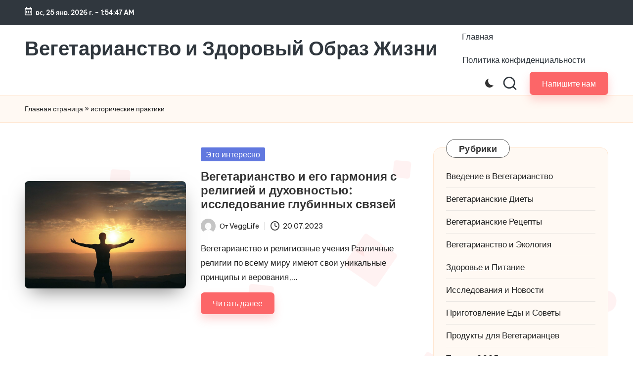

--- FILE ---
content_type: text/html; charset=UTF-8
request_url: https://vegglife.ru/tag/istoricheskie-praktiki/
body_size: 14976
content:

<!DOCTYPE html>
<html lang="ru-RU" itemscope itemtype="http://schema.org/Article" >
<head>
	<meta charset="UTF-8">
	<link rel="profile" href="https://gmpg.org/xfn/11">
	<meta name='robots' content='index, follow, max-image-preview:large, max-snippet:-1, max-video-preview:-1' />
<meta name="viewport" content="width=device-width, initial-scale=1">
	<!-- This site is optimized with the Yoast SEO plugin v25.5 - https://yoast.com/wordpress/plugins/seo/ -->
	<title>Архивы исторические практики - Вегетарианство и Здоровый Образ Жизни</title>
	<link rel="canonical" href="https://vegglife.ru/tag/istoricheskie-praktiki/" />
	<meta property="og:locale" content="ru_RU" />
	<meta property="og:type" content="article" />
	<meta property="og:title" content="Архивы исторические практики - Вегетарианство и Здоровый Образ Жизни" />
	<meta property="og:url" content="https://vegglife.ru/tag/istoricheskie-praktiki/" />
	<meta property="og:site_name" content="Вегетарианство и Здоровый Образ Жизни" />
	<meta name="twitter:card" content="summary_large_image" />
	<script type="application/ld+json" class="yoast-schema-graph">{"@context":"https://schema.org","@graph":[{"@type":"CollectionPage","@id":"https://vegglife.ru/tag/istoricheskie-praktiki/","url":"https://vegglife.ru/tag/istoricheskie-praktiki/","name":"Архивы исторические практики - Вегетарианство и Здоровый Образ Жизни","isPartOf":{"@id":"https://vegglife.ru/#website"},"primaryImageOfPage":{"@id":"https://vegglife.ru/tag/istoricheskie-praktiki/#primaryimage"},"image":{"@id":"https://vegglife.ru/tag/istoricheskie-praktiki/#primaryimage"},"thumbnailUrl":"https://vegglife.ru/wp-content/uploads/2023/07/wro_49.jpg","breadcrumb":{"@id":"https://vegglife.ru/tag/istoricheskie-praktiki/#breadcrumb"},"inLanguage":"ru-RU"},{"@type":"ImageObject","inLanguage":"ru-RU","@id":"https://vegglife.ru/tag/istoricheskie-praktiki/#primaryimage","url":"https://vegglife.ru/wp-content/uploads/2023/07/wro_49.jpg","contentUrl":"https://vegglife.ru/wp-content/uploads/2023/07/wro_49.jpg","width":1280,"height":853,"caption":"Вегетарианство и его гармония с религией и духовностью"},{"@type":"BreadcrumbList","@id":"https://vegglife.ru/tag/istoricheskie-praktiki/#breadcrumb","itemListElement":[{"@type":"ListItem","position":1,"name":"Главная страница","item":"https://vegglife.ru/"},{"@type":"ListItem","position":2,"name":"исторические практики"}]},{"@type":"WebSite","@id":"https://vegglife.ru/#website","url":"https://vegglife.ru/","name":"Вегетарианство и Здоровый Образ Жизни","description":"VeggLife: мы занимаемся обучением и вдохновением на здоровый образ жизни, свободный от мяса. У нас вы найдете вкусные рецепты, руководства по диетам и советы по ведению здорового образа жизни.","publisher":{"@id":"https://vegglife.ru/#/schema/person/b57a7b8768b2dbcc0e95aff291950300"},"alternateName":"Вегетарианство и Здоровый Образ Жизни","potentialAction":[{"@type":"SearchAction","target":{"@type":"EntryPoint","urlTemplate":"https://vegglife.ru/?s={search_term_string}"},"query-input":{"@type":"PropertyValueSpecification","valueRequired":true,"valueName":"search_term_string"}}],"inLanguage":"ru-RU"},{"@type":["Person","Organization"],"@id":"https://vegglife.ru/#/schema/person/b57a7b8768b2dbcc0e95aff291950300","name":"VeggLife","image":{"@type":"ImageObject","inLanguage":"ru-RU","@id":"https://vegglife.ru/#/schema/person/image/","url":"https://vegglife.ru/wp-content/uploads/2023/07/cropped-wro_107-1.jpg","contentUrl":"https://vegglife.ru/wp-content/uploads/2023/07/cropped-wro_107-1.jpg","width":1040,"height":880,"caption":"VeggLife"},"logo":{"@id":"https://vegglife.ru/#/schema/person/image/"},"sameAs":["https://vegglife.ru"]}]}</script>
	<!-- / Yoast SEO plugin. -->


<link rel='dns-prefetch' href='//fonts.googleapis.com' />
<style id='wp-img-auto-sizes-contain-inline-css'>
img:is([sizes=auto i],[sizes^="auto," i]){contain-intrinsic-size:3000px 1500px}
/*# sourceURL=wp-img-auto-sizes-contain-inline-css */
</style>
<style id='wp-block-library-inline-css'>
:root{--wp-block-synced-color:#7a00df;--wp-block-synced-color--rgb:122,0,223;--wp-bound-block-color:var(--wp-block-synced-color);--wp-editor-canvas-background:#ddd;--wp-admin-theme-color:#007cba;--wp-admin-theme-color--rgb:0,124,186;--wp-admin-theme-color-darker-10:#006ba1;--wp-admin-theme-color-darker-10--rgb:0,107,160.5;--wp-admin-theme-color-darker-20:#005a87;--wp-admin-theme-color-darker-20--rgb:0,90,135;--wp-admin-border-width-focus:2px}@media (min-resolution:192dpi){:root{--wp-admin-border-width-focus:1.5px}}.wp-element-button{cursor:pointer}:root .has-very-light-gray-background-color{background-color:#eee}:root .has-very-dark-gray-background-color{background-color:#313131}:root .has-very-light-gray-color{color:#eee}:root .has-very-dark-gray-color{color:#313131}:root .has-vivid-green-cyan-to-vivid-cyan-blue-gradient-background{background:linear-gradient(135deg,#00d084,#0693e3)}:root .has-purple-crush-gradient-background{background:linear-gradient(135deg,#34e2e4,#4721fb 50%,#ab1dfe)}:root .has-hazy-dawn-gradient-background{background:linear-gradient(135deg,#faaca8,#dad0ec)}:root .has-subdued-olive-gradient-background{background:linear-gradient(135deg,#fafae1,#67a671)}:root .has-atomic-cream-gradient-background{background:linear-gradient(135deg,#fdd79a,#004a59)}:root .has-nightshade-gradient-background{background:linear-gradient(135deg,#330968,#31cdcf)}:root .has-midnight-gradient-background{background:linear-gradient(135deg,#020381,#2874fc)}:root{--wp--preset--font-size--normal:16px;--wp--preset--font-size--huge:42px}.has-regular-font-size{font-size:1em}.has-larger-font-size{font-size:2.625em}.has-normal-font-size{font-size:var(--wp--preset--font-size--normal)}.has-huge-font-size{font-size:var(--wp--preset--font-size--huge)}.has-text-align-center{text-align:center}.has-text-align-left{text-align:left}.has-text-align-right{text-align:right}.has-fit-text{white-space:nowrap!important}#end-resizable-editor-section{display:none}.aligncenter{clear:both}.items-justified-left{justify-content:flex-start}.items-justified-center{justify-content:center}.items-justified-right{justify-content:flex-end}.items-justified-space-between{justify-content:space-between}.screen-reader-text{border:0;clip-path:inset(50%);height:1px;margin:-1px;overflow:hidden;padding:0;position:absolute;width:1px;word-wrap:normal!important}.screen-reader-text:focus{background-color:#ddd;clip-path:none;color:#444;display:block;font-size:1em;height:auto;left:5px;line-height:normal;padding:15px 23px 14px;text-decoration:none;top:5px;width:auto;z-index:100000}html :where(.has-border-color){border-style:solid}html :where([style*=border-top-color]){border-top-style:solid}html :where([style*=border-right-color]){border-right-style:solid}html :where([style*=border-bottom-color]){border-bottom-style:solid}html :where([style*=border-left-color]){border-left-style:solid}html :where([style*=border-width]){border-style:solid}html :where([style*=border-top-width]){border-top-style:solid}html :where([style*=border-right-width]){border-right-style:solid}html :where([style*=border-bottom-width]){border-bottom-style:solid}html :where([style*=border-left-width]){border-left-style:solid}html :where(img[class*=wp-image-]){height:auto;max-width:100%}:where(figure){margin:0 0 1em}html :where(.is-position-sticky){--wp-admin--admin-bar--position-offset:var(--wp-admin--admin-bar--height,0px)}@media screen and (max-width:600px){html :where(.is-position-sticky){--wp-admin--admin-bar--position-offset:0px}}

/*# sourceURL=wp-block-library-inline-css */
</style><style id='wp-block-search-inline-css'>
.wp-block-search__button{margin-left:10px;word-break:normal}.wp-block-search__button.has-icon{line-height:0}.wp-block-search__button svg{height:1.25em;min-height:24px;min-width:24px;width:1.25em;fill:currentColor;vertical-align:text-bottom}:where(.wp-block-search__button){border:1px solid #ccc;padding:6px 10px}.wp-block-search__inside-wrapper{display:flex;flex:auto;flex-wrap:nowrap;max-width:100%}.wp-block-search__label{width:100%}.wp-block-search.wp-block-search__button-only .wp-block-search__button{box-sizing:border-box;display:flex;flex-shrink:0;justify-content:center;margin-left:0;max-width:100%}.wp-block-search.wp-block-search__button-only .wp-block-search__inside-wrapper{min-width:0!important;transition-property:width}.wp-block-search.wp-block-search__button-only .wp-block-search__input{flex-basis:100%;transition-duration:.3s}.wp-block-search.wp-block-search__button-only.wp-block-search__searchfield-hidden,.wp-block-search.wp-block-search__button-only.wp-block-search__searchfield-hidden .wp-block-search__inside-wrapper{overflow:hidden}.wp-block-search.wp-block-search__button-only.wp-block-search__searchfield-hidden .wp-block-search__input{border-left-width:0!important;border-right-width:0!important;flex-basis:0;flex-grow:0;margin:0;min-width:0!important;padding-left:0!important;padding-right:0!important;width:0!important}:where(.wp-block-search__input){appearance:none;border:1px solid #949494;flex-grow:1;font-family:inherit;font-size:inherit;font-style:inherit;font-weight:inherit;letter-spacing:inherit;line-height:inherit;margin-left:0;margin-right:0;min-width:3rem;padding:8px;text-decoration:unset!important;text-transform:inherit}:where(.wp-block-search__button-inside .wp-block-search__inside-wrapper){background-color:#fff;border:1px solid #949494;box-sizing:border-box;padding:4px}:where(.wp-block-search__button-inside .wp-block-search__inside-wrapper) .wp-block-search__input{border:none;border-radius:0;padding:0 4px}:where(.wp-block-search__button-inside .wp-block-search__inside-wrapper) .wp-block-search__input:focus{outline:none}:where(.wp-block-search__button-inside .wp-block-search__inside-wrapper) :where(.wp-block-search__button){padding:4px 8px}.wp-block-search.aligncenter .wp-block-search__inside-wrapper{margin:auto}.wp-block[data-align=right] .wp-block-search.wp-block-search__button-only .wp-block-search__inside-wrapper{float:right}
/*# sourceURL=https://vegglife.ru/wp-includes/blocks/search/style.min.css */
</style>
<style id='wp-block-search-theme-inline-css'>
.wp-block-search .wp-block-search__label{font-weight:700}.wp-block-search__button{border:1px solid #ccc;padding:.375em .625em}
/*# sourceURL=https://vegglife.ru/wp-includes/blocks/search/theme.min.css */
</style>
<style id='global-styles-inline-css'>
:root{--wp--preset--aspect-ratio--square: 1;--wp--preset--aspect-ratio--4-3: 4/3;--wp--preset--aspect-ratio--3-4: 3/4;--wp--preset--aspect-ratio--3-2: 3/2;--wp--preset--aspect-ratio--2-3: 2/3;--wp--preset--aspect-ratio--16-9: 16/9;--wp--preset--aspect-ratio--9-16: 9/16;--wp--preset--color--black: #000000;--wp--preset--color--cyan-bluish-gray: #abb8c3;--wp--preset--color--white: #ffffff;--wp--preset--color--pale-pink: #f78da7;--wp--preset--color--vivid-red: #cf2e2e;--wp--preset--color--luminous-vivid-orange: #ff6900;--wp--preset--color--luminous-vivid-amber: #fcb900;--wp--preset--color--light-green-cyan: #7bdcb5;--wp--preset--color--vivid-green-cyan: #00d084;--wp--preset--color--pale-cyan-blue: #8ed1fc;--wp--preset--color--vivid-cyan-blue: #0693e3;--wp--preset--color--vivid-purple: #9b51e0;--wp--preset--gradient--vivid-cyan-blue-to-vivid-purple: linear-gradient(135deg,rgb(6,147,227) 0%,rgb(155,81,224) 100%);--wp--preset--gradient--light-green-cyan-to-vivid-green-cyan: linear-gradient(135deg,rgb(122,220,180) 0%,rgb(0,208,130) 100%);--wp--preset--gradient--luminous-vivid-amber-to-luminous-vivid-orange: linear-gradient(135deg,rgb(252,185,0) 0%,rgb(255,105,0) 100%);--wp--preset--gradient--luminous-vivid-orange-to-vivid-red: linear-gradient(135deg,rgb(255,105,0) 0%,rgb(207,46,46) 100%);--wp--preset--gradient--very-light-gray-to-cyan-bluish-gray: linear-gradient(135deg,rgb(238,238,238) 0%,rgb(169,184,195) 100%);--wp--preset--gradient--cool-to-warm-spectrum: linear-gradient(135deg,rgb(74,234,220) 0%,rgb(151,120,209) 20%,rgb(207,42,186) 40%,rgb(238,44,130) 60%,rgb(251,105,98) 80%,rgb(254,248,76) 100%);--wp--preset--gradient--blush-light-purple: linear-gradient(135deg,rgb(255,206,236) 0%,rgb(152,150,240) 100%);--wp--preset--gradient--blush-bordeaux: linear-gradient(135deg,rgb(254,205,165) 0%,rgb(254,45,45) 50%,rgb(107,0,62) 100%);--wp--preset--gradient--luminous-dusk: linear-gradient(135deg,rgb(255,203,112) 0%,rgb(199,81,192) 50%,rgb(65,88,208) 100%);--wp--preset--gradient--pale-ocean: linear-gradient(135deg,rgb(255,245,203) 0%,rgb(182,227,212) 50%,rgb(51,167,181) 100%);--wp--preset--gradient--electric-grass: linear-gradient(135deg,rgb(202,248,128) 0%,rgb(113,206,126) 100%);--wp--preset--gradient--midnight: linear-gradient(135deg,rgb(2,3,129) 0%,rgb(40,116,252) 100%);--wp--preset--font-size--small: 13px;--wp--preset--font-size--medium: 20px;--wp--preset--font-size--large: 36px;--wp--preset--font-size--x-large: 42px;--wp--preset--spacing--20: 0.44rem;--wp--preset--spacing--30: 0.67rem;--wp--preset--spacing--40: 1rem;--wp--preset--spacing--50: 1.5rem;--wp--preset--spacing--60: 2.25rem;--wp--preset--spacing--70: 3.38rem;--wp--preset--spacing--80: 5.06rem;--wp--preset--shadow--natural: 6px 6px 9px rgba(0, 0, 0, 0.2);--wp--preset--shadow--deep: 12px 12px 50px rgba(0, 0, 0, 0.4);--wp--preset--shadow--sharp: 6px 6px 0px rgba(0, 0, 0, 0.2);--wp--preset--shadow--outlined: 6px 6px 0px -3px rgb(255, 255, 255), 6px 6px rgb(0, 0, 0);--wp--preset--shadow--crisp: 6px 6px 0px rgb(0, 0, 0);}:where(.is-layout-flex){gap: 0.5em;}:where(.is-layout-grid){gap: 0.5em;}body .is-layout-flex{display: flex;}.is-layout-flex{flex-wrap: wrap;align-items: center;}.is-layout-flex > :is(*, div){margin: 0;}body .is-layout-grid{display: grid;}.is-layout-grid > :is(*, div){margin: 0;}:where(.wp-block-columns.is-layout-flex){gap: 2em;}:where(.wp-block-columns.is-layout-grid){gap: 2em;}:where(.wp-block-post-template.is-layout-flex){gap: 1.25em;}:where(.wp-block-post-template.is-layout-grid){gap: 1.25em;}.has-black-color{color: var(--wp--preset--color--black) !important;}.has-cyan-bluish-gray-color{color: var(--wp--preset--color--cyan-bluish-gray) !important;}.has-white-color{color: var(--wp--preset--color--white) !important;}.has-pale-pink-color{color: var(--wp--preset--color--pale-pink) !important;}.has-vivid-red-color{color: var(--wp--preset--color--vivid-red) !important;}.has-luminous-vivid-orange-color{color: var(--wp--preset--color--luminous-vivid-orange) !important;}.has-luminous-vivid-amber-color{color: var(--wp--preset--color--luminous-vivid-amber) !important;}.has-light-green-cyan-color{color: var(--wp--preset--color--light-green-cyan) !important;}.has-vivid-green-cyan-color{color: var(--wp--preset--color--vivid-green-cyan) !important;}.has-pale-cyan-blue-color{color: var(--wp--preset--color--pale-cyan-blue) !important;}.has-vivid-cyan-blue-color{color: var(--wp--preset--color--vivid-cyan-blue) !important;}.has-vivid-purple-color{color: var(--wp--preset--color--vivid-purple) !important;}.has-black-background-color{background-color: var(--wp--preset--color--black) !important;}.has-cyan-bluish-gray-background-color{background-color: var(--wp--preset--color--cyan-bluish-gray) !important;}.has-white-background-color{background-color: var(--wp--preset--color--white) !important;}.has-pale-pink-background-color{background-color: var(--wp--preset--color--pale-pink) !important;}.has-vivid-red-background-color{background-color: var(--wp--preset--color--vivid-red) !important;}.has-luminous-vivid-orange-background-color{background-color: var(--wp--preset--color--luminous-vivid-orange) !important;}.has-luminous-vivid-amber-background-color{background-color: var(--wp--preset--color--luminous-vivid-amber) !important;}.has-light-green-cyan-background-color{background-color: var(--wp--preset--color--light-green-cyan) !important;}.has-vivid-green-cyan-background-color{background-color: var(--wp--preset--color--vivid-green-cyan) !important;}.has-pale-cyan-blue-background-color{background-color: var(--wp--preset--color--pale-cyan-blue) !important;}.has-vivid-cyan-blue-background-color{background-color: var(--wp--preset--color--vivid-cyan-blue) !important;}.has-vivid-purple-background-color{background-color: var(--wp--preset--color--vivid-purple) !important;}.has-black-border-color{border-color: var(--wp--preset--color--black) !important;}.has-cyan-bluish-gray-border-color{border-color: var(--wp--preset--color--cyan-bluish-gray) !important;}.has-white-border-color{border-color: var(--wp--preset--color--white) !important;}.has-pale-pink-border-color{border-color: var(--wp--preset--color--pale-pink) !important;}.has-vivid-red-border-color{border-color: var(--wp--preset--color--vivid-red) !important;}.has-luminous-vivid-orange-border-color{border-color: var(--wp--preset--color--luminous-vivid-orange) !important;}.has-luminous-vivid-amber-border-color{border-color: var(--wp--preset--color--luminous-vivid-amber) !important;}.has-light-green-cyan-border-color{border-color: var(--wp--preset--color--light-green-cyan) !important;}.has-vivid-green-cyan-border-color{border-color: var(--wp--preset--color--vivid-green-cyan) !important;}.has-pale-cyan-blue-border-color{border-color: var(--wp--preset--color--pale-cyan-blue) !important;}.has-vivid-cyan-blue-border-color{border-color: var(--wp--preset--color--vivid-cyan-blue) !important;}.has-vivid-purple-border-color{border-color: var(--wp--preset--color--vivid-purple) !important;}.has-vivid-cyan-blue-to-vivid-purple-gradient-background{background: var(--wp--preset--gradient--vivid-cyan-blue-to-vivid-purple) !important;}.has-light-green-cyan-to-vivid-green-cyan-gradient-background{background: var(--wp--preset--gradient--light-green-cyan-to-vivid-green-cyan) !important;}.has-luminous-vivid-amber-to-luminous-vivid-orange-gradient-background{background: var(--wp--preset--gradient--luminous-vivid-amber-to-luminous-vivid-orange) !important;}.has-luminous-vivid-orange-to-vivid-red-gradient-background{background: var(--wp--preset--gradient--luminous-vivid-orange-to-vivid-red) !important;}.has-very-light-gray-to-cyan-bluish-gray-gradient-background{background: var(--wp--preset--gradient--very-light-gray-to-cyan-bluish-gray) !important;}.has-cool-to-warm-spectrum-gradient-background{background: var(--wp--preset--gradient--cool-to-warm-spectrum) !important;}.has-blush-light-purple-gradient-background{background: var(--wp--preset--gradient--blush-light-purple) !important;}.has-blush-bordeaux-gradient-background{background: var(--wp--preset--gradient--blush-bordeaux) !important;}.has-luminous-dusk-gradient-background{background: var(--wp--preset--gradient--luminous-dusk) !important;}.has-pale-ocean-gradient-background{background: var(--wp--preset--gradient--pale-ocean) !important;}.has-electric-grass-gradient-background{background: var(--wp--preset--gradient--electric-grass) !important;}.has-midnight-gradient-background{background: var(--wp--preset--gradient--midnight) !important;}.has-small-font-size{font-size: var(--wp--preset--font-size--small) !important;}.has-medium-font-size{font-size: var(--wp--preset--font-size--medium) !important;}.has-large-font-size{font-size: var(--wp--preset--font-size--large) !important;}.has-x-large-font-size{font-size: var(--wp--preset--font-size--x-large) !important;}
/*# sourceURL=global-styles-inline-css */
</style>

<style id='classic-theme-styles-inline-css'>
/*! This file is auto-generated */
.wp-block-button__link{color:#fff;background-color:#32373c;border-radius:9999px;box-shadow:none;text-decoration:none;padding:calc(.667em + 2px) calc(1.333em + 2px);font-size:1.125em}.wp-block-file__button{background:#32373c;color:#fff;text-decoration:none}
/*# sourceURL=/wp-includes/css/classic-themes.min.css */
</style>
<link rel='stylesheet' id='parent-style-css' href='https://vegglife.ru/wp-content/themes/bloglo/style.css?ver=627ac9daa324acbf07999b40eed276fa' media='all' />
<link rel='stylesheet' id='child-style-css' href='https://vegglife.ru/wp-content/themes/blogmate/style.css?ver=627ac9daa324acbf07999b40eed276fa' media='all' />
<link rel='stylesheet' id='FontAwesome-css' href='https://vegglife.ru/wp-content/themes/bloglo/assets/css/all.min.css?ver=5.15.4' media='all' />
<link rel='stylesheet' id='bloglo-styles-css' href='https://vegglife.ru/wp-content/themes/bloglo/assets/css/style.min.css?ver=1.1.20' media='all' />
<link rel='stylesheet' id='bloglo-google-fonts-css' href='//fonts.googleapis.com/css?family=Be+Vietnam+Pro%3A400%7CPlayfair+Display%3A400%2C400i%7CPlus+Jakarta+Sans%3A500&#038;display=swap&#038;subsets=latin&#038;ver=1.1.20' media='' />
<link rel='stylesheet' id='bloglo-dynamic-styles-css' href='https://vegglife.ru/wp-content/uploads/bloglo/dynamic-styles.css?ver=1769084759' media='all' />
<script src="https://vegglife.ru/wp-content/plugins/wp-yandex-metrika/assets/YmEc.min.js?ver=1.2.1" id="wp-yandex-metrika_YmEc-js"></script>
<script id="wp-yandex-metrika_YmEc-js-after">
window.tmpwpym={datalayername:'DataLayer',counters:JSON.parse('[{"number":"94371659","webvisor":0}]'),targets:JSON.parse('[]')};
//# sourceURL=wp-yandex-metrika_YmEc-js-after
</script>
<script src="https://vegglife.ru/wp-includes/js/jquery/jquery.min.js?ver=3.7.1" id="jquery-core-js"></script>
<script src="https://vegglife.ru/wp-includes/js/jquery/jquery-migrate.min.js?ver=3.4.1" id="jquery-migrate-js"></script>
<script src="https://vegglife.ru/wp-content/plugins/wp-yandex-metrika/assets/frontend.min.js?ver=1.2.1" id="wp-yandex-metrika_frontend-js"></script>
<meta name="verification" content="f612c7d25f5690ad41496fcfdbf8d1" /><meta name="theme-color" content="#FC6668">        <!-- Yandex.Metrica counter -->
        <script type="text/javascript">
            (function (m, e, t, r, i, k, a) {
                m[i] = m[i] || function () {
                    (m[i].a = m[i].a || []).push(arguments)
                };
                m[i].l = 1 * new Date();
                k = e.createElement(t), a = e.getElementsByTagName(t)[0], k.async = 1, k.src = r, a.parentNode.insertBefore(k, a)
            })

            (window, document, "script", "https://mc.yandex.ru/metrika/tag.js", "ym");

            ym("94371659", "init", {
                clickmap: true,
                trackLinks: true,
                accurateTrackBounce: true,
                webvisor: false,
                ecommerce: "DataLayer",
                params: {
                    __ym: {
                        "ymCmsPlugin": {
                            "cms": "wordpress",
                            "cmsVersion":"6.9",
                            "pluginVersion": "1.2.1",
                            "ymCmsRip": "1545729311"
                        }
                    }
                }
            });
        </script>
        <!-- /Yandex.Metrica counter -->
        <link rel="icon" href="https://vegglife.ru/wp-content/uploads/2023/07/cropped-apple-5130383_1280-32x32.png" sizes="32x32" />
<link rel="icon" href="https://vegglife.ru/wp-content/uploads/2023/07/cropped-apple-5130383_1280-192x192.png" sizes="192x192" />
<link rel="apple-touch-icon" href="https://vegglife.ru/wp-content/uploads/2023/07/cropped-apple-5130383_1280-180x180.png" />
<meta name="msapplication-TileImage" content="https://vegglife.ru/wp-content/uploads/2023/07/cropped-apple-5130383_1280-270x270.png" />
</head>

<body data-rsssl=1 class="archive tag tag-istoricheskie-praktiki tag-209 wp-embed-responsive wp-theme-bloglo wp-child-theme-blogmate bloglo-layout__fw-contained bloglo-header-layout-2 bloglo-menu-animation-squarebox bloglo-header__separators-none bloglo-blog-horizontal bloglo-page-title-align-left bloglo-has-sidebar bloglo-sticky-sidebar bloglo-sidebar-style-3 bloglo-sidebar-position__right-sidebar bloglo-sidebar-r__after-content entry-media-hover-style-1 bloglo-copyright-layout-1 is-section-heading-init-s2 is-footer-heading-init-s1 bloglo-input-supported validate-comment-form bloglo-menu-accessibility">


<div id="page" class="hfeed site">
	<a class="skip-link screen-reader-text" href="#main">Перейти к содержимому</a>

	
	
	<header id="masthead" class="site-header" role="banner" itemtype="https://schema.org/WPHeader" itemscope="itemscope">
		
<div id="bloglo-topbar" >
	<div class="bloglo-container">
		<div class="bloglo-flex-row">
			<div class="col-md flex-basis-auto start-sm"><div class="bloglo-topbar-widget__text bloglo-topbar-widget bloglo-all"><span><i class="far fa-calendar-alt fa-lg bloglo-icon"></i><strong><span id="bloglo-date"></span> - <span id="bloglo-time"></span></strong></span></div><!-- END .bloglo-topbar-widget --></div>
			<div class="col-md flex-basis-auto end-sm"></div>
		</div>
	</div>
</div><!-- END #bloglo-topbar -->
<div id="bloglo-header" >
		<div id="bloglo-header-inner">
		
<div class="bloglo-container bloglo-header-container">

	
<div class="bloglo-logo bloglo-header-element" itemtype="https://schema.org/Organization" itemscope="itemscope">
	<div class="logo-inner"><span class="site-title" itemprop="name">
					<a href="https://vegglife.ru/" rel="home" itemprop="url">
						Вегетарианство и Здоровый Образ Жизни
					</a>
				</span><p class="site-description screen-reader-text" itemprop="description">
						VeggLife: мы занимаемся обучением и вдохновением на здоровый образ жизни, свободный от мяса. У нас вы найдете вкусные рецепты, руководства по диетам и советы по ведению здорового образа жизни.
					</p></div></div><!-- END .bloglo-logo -->

	<span class="bloglo-header-element bloglo-mobile-nav">
				<button class="bloglo-hamburger hamburger--spin bloglo-hamburger-bloglo-primary-nav" aria-label="Меню" aria-controls="bloglo-primary-nav" type="button">

			
			<span class="hamburger-box">
				<span class="hamburger-inner"></span>
			</span>

		</button>
				
<nav class="site-navigation main-navigation bloglo-primary-nav bloglo-nav bloglo-header-element" role="navigation" itemtype="https://schema.org/SiteNavigationElement" itemscope="itemscope" aria-label="Навигация по сайту">

<ul class="bloglo-primary-nav"><li ><a href="https://vegglife.ru/"><span>Главная</span></a></li><li class="page_item page-item-3"><a href="https://vegglife.ru/privacy-policy/"><span>Политика конфиденциальности</span></a></li></ul></nav><!-- END .bloglo-nav -->
	</span>

	
<nav class="site-navigation main-navigation bloglo-primary-nav bloglo-nav bloglo-header-element" role="navigation" itemtype="https://schema.org/SiteNavigationElement" itemscope="itemscope" aria-label="Навигация по сайту">

<ul class="bloglo-primary-nav"><li ><a href="https://vegglife.ru/"><span>Главная</span></a></li><li class="page_item page-item-3"><a href="https://vegglife.ru/privacy-policy/"><span>Политика конфиденциальности</span></a></li></ul></nav><!-- END .bloglo-nav -->
<div class="bloglo-header-widgets bloglo-header-element bloglo-widget-location-right"><div class="bloglo-header-widget__darkmode bloglo-header-widget bloglo-hide-mobile-tablet"><div class="bloglo-widget-wrapper"><label class="bloglo-darkmode" for="lightdarkswitch" tabindex="0"><input type="checkbox" id="lightdarkswitch" /><div class="bloglo-darkmode-toogle"></div></label></div></div><!-- END .bloglo-header-widget --><div class="bloglo-header-widget__search bloglo-header-widget bloglo-hide-mobile-tablet"><div class="bloglo-widget-wrapper">
<div aria-haspopup="true">
	<a href="#" class="bloglo-search">
		<svg class="bloglo-icon" aria-label="Поиск" xmlns="http://www.w3.org/2000/svg" width="32" height="32" viewBox="0 0 32 32"><path d="M28.962 26.499l-4.938-4.938c1.602-2.002 2.669-4.671 2.669-7.474 0-6.673-5.339-12.012-12.012-12.012S2.669 7.414 2.669 14.087a11.962 11.962 0 0012.012 12.012c2.803 0 5.472-.934 7.474-2.669l4.938 4.938c.267.267.667.4.934.4s.667-.133.934-.4a1.29 1.29 0 000-1.868zM5.339 14.087c0-5.205 4.137-9.342 9.342-9.342s9.342 4.137 9.342 9.342c0 2.536-1.068 4.938-2.669 6.54-1.735 1.735-4.004 2.669-6.54 2.669-5.339.133-9.476-4.004-9.476-9.209z" /></svg>	</a><!-- END .bloglo-search -->

	<div class="bloglo-search-simple bloglo-search-container dropdown-item">
		<form role="search" aria-label="Поиск по сайту" method="get" class="bloglo-search-form" action="https://vegglife.ru/">

			<label class="bloglo-form-label">
				<span class="screen-reader-text">Поиск для:</span>
				<input type="search" class="bloglo-input-search" placeholder="Поиск" value="" name="s" autocomplete="off">
			</label><!-- END .bloglo-form-label -->

			
			<button type="submit" class="bloglo-animate-arrow right-arrow" aria-hidden="true" role="button" tabindex="0">
				<svg xmlns="http://www.w3.org/2000/svg" viewBox="0 0 25 18"><path class="arrow-handle" d="M2.511 9.007l7.185-7.221c.407-.409.407-1.071 0-1.48s-1.068-.409-1.476 0L.306 8.259a1.049 1.049 0 000 1.481l7.914 7.952c.407.408 1.068.408 1.476 0s.407-1.07 0-1.479L2.511 9.007z"></path><path class="arrow-bar" fill-rule="evenodd" clip-rule="evenodd" d="M1 8h28.001a1.001 1.001 0 010 2H1a1 1 0 110-2z"></path></svg>
			</button>			<button type="button" class="bloglo-search-close" aria-hidden="true" role="button">
				<svg aria-hidden="true" xmlns="http://www.w3.org/2000/svg" width="16" height="16" viewBox="0 0 16 16"><path d="M6.852 7.649L.399 1.195 1.445.149l6.454 6.453L14.352.149l1.047 1.046-6.454 6.454 6.454 6.453-1.047 1.047-6.453-6.454-6.454 6.454-1.046-1.047z" fill="currentColor" fill-rule="evenodd"></path></svg>
			</button>

		</form>
	</div><!-- END .bloglo-search-simple -->
</div>
</div></div><!-- END .bloglo-header-widget --><div class="bloglo-header-widget__button bloglo-header-widget bloglo-hide-mobile-tablet"><div class="bloglo-widget-wrapper"><a href="mailto:info@vegglife.ru" class="btn-small bloglo-btn" target="_blank" rel="noopener noreferrer" role="button"><span>Напишите нам</span></a></div></div><!-- END .bloglo-header-widget --></div><!-- END .bloglo-header-widgets -->
</div><!-- END .bloglo-container -->
	</div><!-- END #bloglo-header-inner -->
	</div><!-- END #bloglo-header -->
			</header><!-- #masthead .site-header -->

	
			<div id="main" class="site-main">

			<div class="bloglo-breadcrumbs"><div class="bloglo-container bloglo-text-align-left"><span><span><a href="https://vegglife.ru/">Главная страница</a></span> » <span class="breadcrumb_last" aria-current="page">исторические практики</span></span></div></div>

<div class="bloglo-container">

	<div id="primary" class="content-area">

		
		<main id="content" class="site-content" role="main" itemtype="http://schema.org/WebPageElement" itemprop="mainContentOfPage">

			<div class="bloglo-flex-row g-4 "><div class="col-md-12 col-sm-12 col-xs-12">

<article id="post-266" class="bloglo-article post-266 post type-post status-publish format-standard has-post-thumbnail hentry category-eto-interesno tag-vegetarianstvo tag-duhovnoe-samosovershenstvovanie tag-duhovnost tag-istoricheskie-praktiki tag-rastitelnoe-pitanie tag-religioznye-ucheniya tag-religiya" itemscope="" itemtype="https://schema.org/CreativeWork">

	
		<div class="bloglo-blog-entry-wrapper bloglo-thumb-left">
			<div class="post-thumb entry-media thumbnail"><a href="https://vegglife.ru/vegetarianstvo-i-ego-garmoniya-s-religiej-i-duhovnostyu-issledovanie-glubinnyh-svyazej/" class="entry-image-link"><img width="1024" height="682" src="https://vegglife.ru/wp-content/uploads/2023/07/wro_49-1024x682.jpg" class="attachment-large size-large wp-post-image" alt="Вегетарианство и его гармония с религией и духовностью" /></a></div>
			<div class="bloglo-entry-content-wrapper">

				
<div class="post-category">

	<span class="cat-links"><span class="screen-reader-text">Опубликовано в</span><span><a href="https://vegglife.ru/eto-interesno/" rel="category">Это интересно</a></span></span>
</div>

<header class="entry-header">

	
	<h4 class="entry-title" itemprop="headline">
		<a href="https://vegglife.ru/vegetarianstvo-i-ego-garmoniya-s-religiej-i-duhovnostyu-issledovanie-glubinnyh-svyazej/" title="Вегетарианство и его гармония с религией и духовностью: исследование глубинных связей" rel="bookmark">Вегетарианство и его гармония с религией и духовностью: исследование глубинных связей</a>	</h4>

</header>
<div class="entry-meta"><div class="entry-meta-elements">		<span class="post-author">
			<span class="posted-by vcard author"  itemprop="author" itemscope="itemscope" itemtype="http://schema.org/Person">
				<span class="screen-reader-text">Запись от</span>

									<span class="author-avatar">
						<img alt='' src='https://secure.gravatar.com/avatar/76acdd29f0c7346d4ce06961c5a286961158bf85d18bd508c011d045b7558e52?s=30&#038;d=mm&#038;r=g' srcset='https://secure.gravatar.com/avatar/76acdd29f0c7346d4ce06961c5a286961158bf85d18bd508c011d045b7558e52?s=60&#038;d=mm&#038;r=g 2x' class='avatar avatar-30 photo' height='30' width='30' decoding='async'/>					</span>
				
				<span>
										От 					<a class="url fn n" title="Смотреть все записи от VeggLife" href="https://vegglife.ru/author/veglife/" rel="author"  itemprop="url">
						<span class="author-name"  itemprop="name">
							VeggLife						</span>
					</a>

				</span>
			</span>
		</span>
		<span class="posted-on"><time class="entry-date published updated" datetime="2023-07-20T18:06:11+03:00"><svg class="bloglo-icon" aria-hidden="true" xmlns="http://www.w3.org/2000/svg" viewBox="0 0 29.36 29.36"><path d="M14.68 0a14.68 14.68 0 1014.68 14.68A14.64 14.64 0 0014.68 0zm0 26.69a12 12 0 1112-12 12 12 0 01-12 12zm5.87-10.54L16 13.88V6.67a1.25 1.25 0 00-1.33-1.33 1.26 1.26 0 00-1.34 1.33v8a1.28 1.28 0 00.81 1.2l5.33 2.67c.14.13.27.13.54.13a1.28 1.28 0 001.2-.8 1.41 1.41 0 00-.67-1.73z" /></svg>20.07.2023</time></span></div></div>
<div class="entry-summary bloglo-entry" itemprop="text">

	Вегетарианство и религиозные учения Различные религии по всему миру имеют свои уникальные принципы и верования,&hellip;
</div>

<footer class="entry-footer">
		<a href="https://vegglife.ru/vegetarianstvo-i-ego-garmoniya-s-religiej-i-duhovnostyu-issledovanie-glubinnyh-svyazej/" class="bloglo-btn btn-text-1"><span>Читать далее</span></a>
</footer>
			</div>
		</div>

	
</article><!-- #post-266 -->

</div></div>
		</main><!-- #content .site-content -->

		
	</div><!-- #primary .content-area -->

	
<aside id="secondary" class="widget-area bloglo-sidebar-container" itemtype="http://schema.org/WPSideBar" itemscope="itemscope" role="complementary">

	<div class="bloglo-sidebar-inner">
		
		<div id="categories-2" class="bloglo-sidebar-widget bloglo-widget bloglo-entry widget widget_categories"><div class="h4 widget-title">Рубрики</div>
			<ul>
					<li class="cat-item cat-item-2"><a href="https://vegglife.ru/vvedenie-v-vegetarianstvo/">Введение в Вегетарианство</a>
</li>
	<li class="cat-item cat-item-4"><a href="https://vegglife.ru/vegetarianskie-diety/">Вегетарианские Диеты</a>
</li>
	<li class="cat-item cat-item-3"><a href="https://vegglife.ru/vegetarianskie-reczepty/">Вегетарианские Рецепты</a>
</li>
	<li class="cat-item cat-item-7"><a href="https://vegglife.ru/vegetarianstvo-i-ekologiya/">Вегетарианство и Экология</a>
</li>
	<li class="cat-item cat-item-5"><a href="https://vegglife.ru/zdorove-i-pitanie/">Здоровье и Питание</a>
</li>
	<li class="cat-item cat-item-8"><a href="https://vegglife.ru/issledovaniya-i-novosti/">Исследования и Новости</a>
</li>
	<li class="cat-item cat-item-6"><a href="https://vegglife.ru/prigotovlenie-edy-i-sovety/">Приготовление Еды и Советы</a>
</li>
	<li class="cat-item cat-item-9"><a href="https://vegglife.ru/produkty-dlya-vegetarianczev/">Продукты для Вегетарианцев</a>
</li>
	<li class="cat-item cat-item-609"><a href="https://vegglife.ru/trendy-2025/">Тренды 2025</a>
</li>
	<li class="cat-item cat-item-10"><a href="https://vegglife.ru/eto-interesno/">Это интересно</a>
</li>
			</ul>

			</div><div id="block-2" class="bloglo-sidebar-widget bloglo-widget bloglo-entry widget widget_block widget_search"><form role="search" method="get" action="https://vegglife.ru/" class="wp-block-search__button-outside wp-block-search__text-button wp-block-search"    ><label class="wp-block-search__label" for="wp-block-search__input-1" >Поиск</label><div class="wp-block-search__inside-wrapper" ><input class="wp-block-search__input" id="wp-block-search__input-1" placeholder="" value="" type="search" name="s" required /><button aria-label="Поиск" class="wp-block-search__button wp-element-button" type="submit" >Поиск</button></div></form></div><div id="serpzilla_links-2" class="bloglo-sidebar-widget bloglo-widget bloglo-entry widget "><div class="h4 widget-title">SZ</div>s</div><div id="tag_cloud-2" class="bloglo-sidebar-widget bloglo-widget bloglo-entry widget widget_tag_cloud"><div class="h4 widget-title">Метки</div><div class="tagcloud"><a href="https://vegglife.ru/tag/belok/" class="tag-cloud-link tag-link-263 tag-link-position-1" style="font-size: 9.7834394904459pt;" aria-label="Белок (7 элементов)">Белок</a>
<a href="https://vegglife.ru/tag/antioksidanty/" class="tag-cloud-link tag-link-98 tag-link-position-2" style="font-size: 12.28025477707pt;" aria-label="антиоксиданты (14 элементов)">антиоксиданты</a>
<a href="https://vegglife.ru/tag/veganskaya-kulinariya/" class="tag-cloud-link tag-link-63 tag-link-position-3" style="font-size: 8.7133757961783pt;" aria-label="веганская кулинария. (5 элементов)">веганская кулинария.</a>
<a href="https://vegglife.ru/tag/veganskie-blyuda/" class="tag-cloud-link tag-link-119 tag-link-position-4" style="font-size: 8.7133757961783pt;" aria-label="веганские блюда (5 элементов)">веганские блюда</a>
<a href="https://vegglife.ru/tag/veganskie-produkty/" class="tag-cloud-link tag-link-136 tag-link-position-5" style="font-size: 8pt;" aria-label="веганские продукты (4 элемента)">веганские продукты</a>
<a href="https://vegglife.ru/tag/veganstvo/" class="tag-cloud-link tag-link-22 tag-link-position-6" style="font-size: 17.273885350318pt;" aria-label="веганство (54 элемента)">веганство</a>
<a href="https://vegglife.ru/tag/vegetarianskaya-dieta/" class="tag-cloud-link tag-link-13 tag-link-position-7" style="font-size: 11.388535031847pt;" aria-label="вегетарианская диета (11 элементов)">вегетарианская диета</a>
<a href="https://vegglife.ru/tag/vegetarianskaya-kuhnya/" class="tag-cloud-link tag-link-347 tag-link-position-8" style="font-size: 10.229299363057pt;" aria-label="вегетарианская кухня (8 элементов)">вегетарианская кухня</a>
<a href="https://vegglife.ru/tag/vegetarianskie-blyuda/" class="tag-cloud-link tag-link-58 tag-link-position-9" style="font-size: 8pt;" aria-label="вегетарианские блюда (4 элемента)">вегетарианские блюда</a>
<a href="https://vegglife.ru/tag/vegetarianskie-reczepty/" class="tag-cloud-link tag-link-88 tag-link-position-10" style="font-size: 10.675159235669pt;" aria-label="вегетарианские рецепты (9 элементов)">вегетарианские рецепты</a>
<a href="https://vegglife.ru/tag/vegetarianstvo/" class="tag-cloud-link tag-link-12 tag-link-position-11" style="font-size: 22pt;" aria-label="вегетарианство (185 элементов)">вегетарианство</a>
<a href="https://vegglife.ru/tag/vitamin-b12/" class="tag-cloud-link tag-link-89 tag-link-position-12" style="font-size: 8.7133757961783pt;" aria-label="витамин B12 (5 элементов)">витамин B12</a>
<a href="https://vegglife.ru/tag/vitamin-c/" class="tag-cloud-link tag-link-409 tag-link-position-13" style="font-size: 8.7133757961783pt;" aria-label="витамин C (5 элементов)">витамин C</a>
<a href="https://vegglife.ru/tag/vitamin-d/" class="tag-cloud-link tag-link-420 tag-link-position-14" style="font-size: 8.7133757961783pt;" aria-label="витамин D (5 элементов)">витамин D</a>
<a href="https://vegglife.ru/tag/vitaminy/" class="tag-cloud-link tag-link-84 tag-link-position-15" style="font-size: 10.229299363057pt;" aria-label="витамины (8 элементов)">витамины</a>
<a href="https://vegglife.ru/tag/dieta/" class="tag-cloud-link tag-link-114 tag-link-position-16" style="font-size: 11.388535031847pt;" aria-label="диета (11 элементов)">диета</a>
<a href="https://vegglife.ru/tag/zhelezo/" class="tag-cloud-link tag-link-295 tag-link-position-17" style="font-size: 10.229299363057pt;" aria-label="железо (8 элементов)">железо</a>
<a href="https://vegglife.ru/tag/zamena-myasa/" class="tag-cloud-link tag-link-92 tag-link-position-18" style="font-size: 8pt;" aria-label="замена мяса (4 элемента)">замена мяса</a>
<a href="https://vegglife.ru/tag/zdorovoe-pitanie/" class="tag-cloud-link tag-link-25 tag-link-position-19" style="font-size: 16.738853503185pt;" aria-label="здоровое питание (47 элементов)">здоровое питание</a>
<a href="https://vegglife.ru/tag/zdorovyj-obraz-zhizni/" class="tag-cloud-link tag-link-43 tag-link-position-20" style="font-size: 13.707006369427pt;" aria-label="здоровый образ жизни (21 элемент)">здоровый образ жизни</a>
<a href="https://vegglife.ru/tag/zdorove/" class="tag-cloud-link tag-link-15 tag-link-position-21" style="font-size: 16.114649681529pt;" aria-label="здоровье (40 элементов)">здоровье</a>
<a href="https://vegglife.ru/tag/zdorove-serdcza/" class="tag-cloud-link tag-link-94 tag-link-position-22" style="font-size: 9.7834394904459pt;" aria-label="здоровье сердца (7 элементов)">здоровье сердца</a>
<a href="https://vegglife.ru/tag/kalczij/" class="tag-cloud-link tag-link-294 tag-link-position-23" style="font-size: 9.3375796178344pt;" aria-label="кальций (6 элементов)">кальций</a>
<a href="https://vegglife.ru/tag/kulinariya/" class="tag-cloud-link tag-link-120 tag-link-position-24" style="font-size: 9.3375796178344pt;" aria-label="кулинария (6 элементов)">кулинария</a>
<a href="https://vegglife.ru/tag/mineraly/" class="tag-cloud-link tag-link-85 tag-link-position-25" style="font-size: 9.3375796178344pt;" aria-label="минералы (6 элементов)">минералы</a>
<a href="https://vegglife.ru/tag/ovoshhi/" class="tag-cloud-link tag-link-116 tag-link-position-26" style="font-size: 11.388535031847pt;" aria-label="овощи (11 элементов)">овощи</a>
<a href="https://vegglife.ru/tag/okruzhayushhaya-sreda/" class="tag-cloud-link tag-link-16 tag-link-position-27" style="font-size: 11.388535031847pt;" aria-label="окружающая среда (11 элементов)">окружающая среда</a>
<a href="https://vegglife.ru/tag/omega-3/" class="tag-cloud-link tag-link-386 tag-link-position-28" style="font-size: 12.458598726115pt;" aria-label="омега-3 (15 элементов)">омега-3</a>
<a href="https://vegglife.ru/tag/omega-3-zhirnye-kisloty/" class="tag-cloud-link tag-link-301 tag-link-position-29" style="font-size: 8.7133757961783pt;" aria-label="омега-3 жирные кислоты (5 элементов)">омега-3 жирные кислоты</a>
<a href="https://vegglife.ru/tag/pitanie/" class="tag-cloud-link tag-link-27 tag-link-position-30" style="font-size: 15.044585987261pt;" aria-label="питание (30 элементов)">питание</a>
<a href="https://vegglife.ru/tag/pitatelnye-veshhestva/" class="tag-cloud-link tag-link-83 tag-link-position-31" style="font-size: 12.993630573248pt;" aria-label="питательные вещества (17 элементов)">питательные вещества</a>
<a href="https://vegglife.ru/tag/pishhevarenie/" class="tag-cloud-link tag-link-180 tag-link-position-32" style="font-size: 8.7133757961783pt;" aria-label="пищеварение (5 элементов)">пищеварение</a>
<a href="https://vegglife.ru/tag/produkty/" class="tag-cloud-link tag-link-134 tag-link-position-33" style="font-size: 8.7133757961783pt;" aria-label="продукты (5 элементов)">продукты</a>
<a href="https://vegglife.ru/tag/rastitelnaya-dieta/" class="tag-cloud-link tag-link-20 tag-link-position-34" style="font-size: 12.012738853503pt;" aria-label="растительная диета (13 элементов)">растительная диета</a>
<a href="https://vegglife.ru/tag/rastitelnoe-pitanie/" class="tag-cloud-link tag-link-31 tag-link-position-35" style="font-size: 13.528662420382pt;" aria-label="растительное питание (20 элементов)">растительное питание</a>
<a href="https://vegglife.ru/tag/rastitelnye-produkty/" class="tag-cloud-link tag-link-277 tag-link-position-36" style="font-size: 9.3375796178344pt;" aria-label="растительные продукты (6 элементов)">растительные продукты</a>
<a href="https://vegglife.ru/tag/raczion/" class="tag-cloud-link tag-link-195 tag-link-position-37" style="font-size: 10.229299363057pt;" aria-label="рацион (8 элементов)">рацион</a>
<a href="https://vegglife.ru/tag/reczepty/" class="tag-cloud-link tag-link-34 tag-link-position-38" style="font-size: 16.738853503185pt;" aria-label="рецепты (47 элементов)">рецепты</a>
<a href="https://vegglife.ru/tag/salaty/" class="tag-cloud-link tag-link-309 tag-link-position-39" style="font-size: 8.7133757961783pt;" aria-label="салаты (5 элементов)">салаты</a>
<a href="https://vegglife.ru/tag/serdechno-sosudistye-zabolevaniya/" class="tag-cloud-link tag-link-107 tag-link-position-40" style="font-size: 8.7133757961783pt;" aria-label="сердечно-сосудистые заболевания (5 элементов)">сердечно-сосудистые заболевания</a>
<a href="https://vegglife.ru/tag/sport/" class="tag-cloud-link tag-link-110 tag-link-position-41" style="font-size: 9.3375796178344pt;" aria-label="спорт (6 элементов)">спорт</a>
<a href="https://vegglife.ru/tag/ustojchivost/" class="tag-cloud-link tag-link-67 tag-link-position-42" style="font-size: 10.675159235669pt;" aria-label="устойчивость (9 элементов)">устойчивость</a>
<a href="https://vegglife.ru/tag/frukty/" class="tag-cloud-link tag-link-44 tag-link-position-43" style="font-size: 10.229299363057pt;" aria-label="фрукты (8 элементов)">фрукты</a>
<a href="https://vegglife.ru/tag/ekologiya/" class="tag-cloud-link tag-link-21 tag-link-position-44" style="font-size: 14.687898089172pt;" aria-label="экология (27 элементов)">экология</a>
<a href="https://vegglife.ru/tag/etika/" class="tag-cloud-link tag-link-14 tag-link-position-45" style="font-size: 10.229299363057pt;" aria-label="этика (8 элементов)">этика</a></div>
</div>
			</div>

</aside><!--#secondary .widget-area -->


</div><!-- END .bloglo-container -->


		
	</div><!-- #main .site-main -->
	
	
			<footer id="colophon" class="site-footer" role="contentinfo" itemtype="http://schema.org/WPFooter" itemscope="itemscope">

			
<div id="bloglo-copyright" class="fw-separator">
	<div class="bloglo-container">
		<div class="bloglo-flex-row">

			<div class="col-xs-12 center-xs col-md flex-basis-auto start-md"><div class="bloglo-copyright-widget__text bloglo-copyright-widget bloglo-all"><span>Copyright 2026 — Вегетарианство и Здоровый Образ Жизни. | Связаться с нами: <a href="mailto:info@vegglife.ru">info@vegglife.ru</a><br>
При полной или частичной перепечатке текстовых материалов в Интернете прямая и индексируемая (активная) гиперссылка на источник обязательна.</span></div><!-- END .bloglo-copyright-widget --></div>
			<div class="col-xs-12 center-xs col-md flex-basis-auto end-md"></div>

		</div><!-- END .bloglo-flex-row -->
	</div>
</div><!-- END #bloglo-copyright -->

		</footer><!-- #colophon .site-footer -->
	
	
</div><!-- END #page -->

<a href="#" id="bloglo-scroll-top" class="bloglo-smooth-scroll" title="Прокрутка вверх" >
	<span class="bloglo-scroll-icon" aria-hidden="true">
		<svg class="bloglo-icon top-icon" xmlns="http://www.w3.org/2000/svg" width="32" height="32" viewBox="0 0 32 32"><path d="M24.958 18.491l-8.008-8.008a1.29 1.29 0 00-1.868 0l-8.008 8.008c-.534.534-.534 1.335 0 1.868s1.335.534 1.868 0l7.074-7.074 7.074 7.074c.267.267.667.4.934.4s.667-.133.934-.4a1.29 1.29 0 000-1.868z" /></svg>		<svg class="bloglo-icon" xmlns="http://www.w3.org/2000/svg" width="32" height="32" viewBox="0 0 32 32"><path d="M24.958 18.491l-8.008-8.008a1.29 1.29 0 00-1.868 0l-8.008 8.008c-.534.534-.534 1.335 0 1.868s1.335.534 1.868 0l7.074-7.074 7.074 7.074c.267.267.667.4.934.4s.667-.133.934-.4a1.29 1.29 0 000-1.868z" /></svg>	</span>
	<span class="screen-reader-text">Прокрутка вверх</span>
</a><!-- END #bloglo-scroll-to-top -->
<script type="text/javascript">
<!--
var _acic={dataProvider:10};(function(){var e=document.createElement("script");e.type="text/javascript";e.async=true;e.src="https://www.acint.net/aci.js";var t=document.getElementsByTagName("script")[0];t.parentNode.insertBefore(e,t)})()
//-->
</script>            <noscript>
                <div>
                    <img src="https://mc.yandex.ru/watch/94371659" style="position:absolute; left:-9999px;" alt=""/>
                </div>
            </noscript>
            <script type="speculationrules">
{"prefetch":[{"source":"document","where":{"and":[{"href_matches":"/*"},{"not":{"href_matches":["/wp-*.php","/wp-admin/*","/wp-content/uploads/*","/wp-content/*","/wp-content/plugins/*","/wp-content/themes/blogmate/*","/wp-content/themes/bloglo/*","/*\\?(.+)"]}},{"not":{"selector_matches":"a[rel~=\"nofollow\"]"}},{"not":{"selector_matches":".no-prefetch, .no-prefetch a"}}]},"eagerness":"conservative"}]}
</script>
		<script>
			! function() {
				var e = -1 < navigator.userAgent.toLowerCase().indexOf("webkit"),
					t = -1 < navigator.userAgent.toLowerCase().indexOf("opera"),
					n = -1 < navigator.userAgent.toLowerCase().indexOf("msie");
				(e || t || n) && document.getElementById && window.addEventListener && window.addEventListener("hashchange", function() {
					var e, t = location.hash.substring(1);
					/^[A-z0-9_-]+$/.test(t) && (e = document.getElementById(t)) && (/^(?:a|select|input|button|textarea)$/i.test(e.tagName) || (e.tabIndex = -1), e.focus())
				}, !1)
			}();
		</script>
		<script src="https://vegglife.ru/wp-includes/js/imagesloaded.min.js?ver=5.0.0" id="imagesloaded-js"></script>
<script id="bloglo-js-extra">
var bloglo_vars = {"ajaxurl":"https://vegglife.ru/wp-admin/admin-ajax.php","nonce":"bd96f400f1","responsive-breakpoint":"1024","sticky-header":{"enabled":true,"hide_on":[""]},"dark_mode":"","strings":{"comments_toggle_show":"\u041e\u0441\u0442\u0430\u0432\u0438\u0442\u044c \u043a\u043e\u043c\u043c\u0435\u043d\u0442\u0430\u0440\u0438\u0439","comments_toggle_hide":"\u0421\u043a\u0440\u044b\u0442\u044c \u043a\u043e\u043c\u043c\u0435\u043d\u0442\u0430\u0440\u0438\u0438"}};
//# sourceURL=bloglo-js-extra
</script>
<script src="https://vegglife.ru/wp-content/themes/bloglo/assets/js/bloglo.min.js?ver=1.1.20" id="bloglo-js"></script>

<div class="bloglo-waves-wrapper">
	<div class="squares">
		<div class="square"></div>
		<div class="square"></div>
		<div class="square"></div>
		<div class="square"></div>
		<div class="square"></div>
		<div class="square"></div>
		<div class="square"></div>
		<div class="square"></div>
		<div class="square"></div>
		<div class="square"></div>
	</div>
	<div class="triangles">
		<div class="triangle"></div>
		<div class="triangle"></div>
		<div class="triangle"></div>
		<div class="triangle"></div>
		<div class="triangle"></div>
	</div>
	<div class="circles">
		<div class="circle"></div>
		<div class="circle"></div>
		<div class="circle"></div>
		<div class="circle"></div>
		<div class="circle"></div>
	</div>
</div>


</body>
</html>

<!-- Dynamic page generated in 0.279 seconds. -->
<!-- Cached page generated by WP-Super-Cache on 2026-01-25 04:54:42 -->

<!-- super cache -->